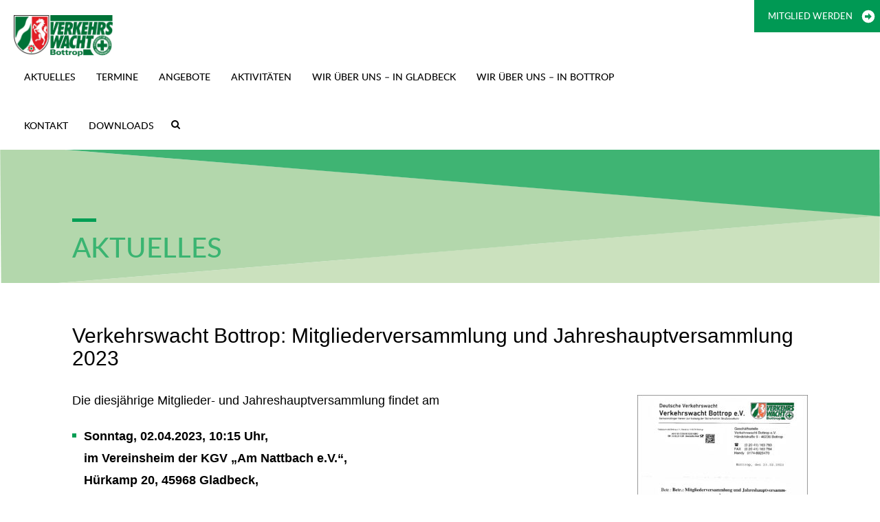

--- FILE ---
content_type: application/javascript
request_url: https://verkehrswachten-bottrop-gladbeck.de/wp-content/themes/lvwnrw/js/custom_min.js?ver=6.9
body_size: 689
content:
jQuery(document).ready(function($){var wh=jQuery(window).height();var fh=jQuery('.footer').outerHeight();var sh=wh-fh;jQuery('.main-section').css('min-height',sh+'px');jQuery('.section_height').css('height',wh+'px');var hh=jQuery('.header').outerHeight();jQuery('.main-section').css('padding-top',hh+'px');if(jQuery('.topic-col .topic-box').length>0){jQuery('.topic-col .topic-box').matchHeight();}
jQuery(".topic-info").matchHeight();if(jQuery('.blog-list-section .article-box').length>0){jQuery('.blog-list-section .article-box').matchHeight();}
if(jQuery('.image_side_by_side').length>0){jQuery('.image_side_by_side').matchHeight();}
jQuery(document).on('click','#back_to_top',function(event){event.preventDefault();jQuery('html, body').animate({scrollTop:0},1500);});if(jQuery(".select-box-js").length>0){jQuery(".select-box-js").select2({dropdownAutoWidth:true,containerCssClass:"cm_select",dropdownCssClass:"cm_dropdown",width:'100%',minimumResultsForSearch:-1});}
jQuery(window).resize(function(){var wh=jQuery(window).height();var fh=jQuery('.footer').outerHeight();var sh=wh-fh;jQuery('.main-section').css('min-height',sh+'px');jQuery('.section_height').css('height',wh+'px');var hh=jQuery('.header').outerHeight();jQuery('.main-section').css('padding-top',hh+'px');});if(jQuery(window).width()<768){jQuery('.topic-slider').slick({infinite:true,slidesToShow:1,dots:false});}
jQuery('.home-slider').slick({infinite:true,slidesToShow:1,dots:false,adaptiveHeight:true});var lastScrollTop=0;jQuery(window).scroll(function(){var st=$(this).scrollTop();if(st>lastScrollTop){$('.header').removeClass('sticky')
$('.header').addClass('top-sticky');}else{$('.header').addClass('sticky');$('.header').removeClass('top-sticky');}
lastScrollTop=st;if(st<50){$('.header').removeClass('sticky');}
if(st>500){$('#back_to_top').addClass('on');}else{$('#back_to_top').removeClass('on');}});jQuery('.m-menu').click(function(){jQuery(this).toggleClass('open');jQuery('.header-navigation').toggleClass('open');jQuery('body').toggleClass('body-overlay');});subMenu();});function subMenu(){jQuery(".nav > li .submenu").before('<span class="mobile-arrow"></span>');jQuery(".nav > li > .mobile-arrow").click(function(){if(jQuery(this).next("ul.submenu").is(":visible")){jQuery(this).next("ul.submenu").slideUp();jQuery(this).toggleClass("up");}
else
{jQuery(".nav > li .submenu").slideUp();jQuery(".nav > li > .mobile-arrow").removeClass("up");jQuery(this).next("ul.submenu").slideDown();jQuery(this).toggleClass("up");}});}
jQuery(document).ready(function($) {jQuery(".search_icon").click(function() {jQuery(".spicewpsearchform").slideToggle();});jQuery(document).keydown(function(e) {if (e.keyCode == 27) {jQuery(".spicewpsearchform").hide();}});new WOW().init();});